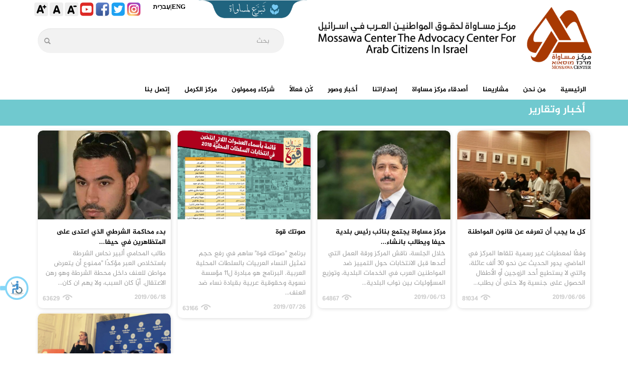

--- FILE ---
content_type: text/html; charset=UTF-8
request_url: https://www.mossawa.org/?mod=cat&ID=16&page=25
body_size: 8855
content:
<!DOCTYPE html>
<html lang="en">

  <head>
    
    <meta charset="utf-8">
    <meta http-equiv="X-UA-Compatible" content="IE=edge">
    <meta name="viewport" content="width=device-width, initial-scale=1">

    <!-- Bootstrap -->
    <link href="css/bootstrap.min.css" rel="stylesheet">
    <link href="css/bootstrap.rtl.min.css" rel="stylesheet">
    <link href="css/font-awesome.css" rel="stylesheet">
    <link href="css/fontface.css?v=1762855421" rel="stylesheet">
    <link href="css/owl.carousel.css" rel="stylesheet">
    <link href="style.css?v=1762855421" rel="stylesheet">

    <!-- HTML5 Shim and Respond.js IE8 support of HTML5 elements and media queries -->
    <!-- WARNING: Respond.js doesn't work if you view the page via file:// -->
    <!--[if lt IE 9]>
      <script src="https://oss.maxcdn.com/html5shiv/3.7.2/html5shiv.min.js"></script>
      <script src="https://oss.maxcdn.com/respond/1.4.2/respond.min.js"></script>
    <![endif]-->

    <div id="fb-root"></div>
<script>(function(d, s, id) {
  var js, fjs = d.getElementsByTagName(s)[0];
  if (d.getElementById(id)) return;
  js = d.createElement(s); js.id = id;
  js.src = 'https://connect.facebook.net/en_US/sdk.js#xfbml=1&version=v3.2&appId=420665224685090&autoLogAppEvents=1';
  fjs.parentNode.insertBefore(js, fjs);
}(document, 'script', 'facebook-jssdk'));</script>

<!-- Google tag (gtag.js) --> <script async src="https://www.googletagmanager.com/gtag/js?id=AW-16621011199"></script> <script> window.dataLayer = window.dataLayer || []; function gtag(){dataLayer.push(arguments);} gtag('js', new Date()); gtag('config', 'AW-16621011199'); </script>

<!-- BEGIN accessible.org.il -->
<script>(function(d,src){j=d.createElement('script'),j.defer=true;j.src=src;d.getElementsByTagName('script')[0].appendChild(j); })(document,'https://accessible.vagas.co.il/a/mossawa/accessibility.js');</script>
<!-- END accessible.org.il -->

<!-- Meta Pixel Code -->
<script>
!function(f,b,e,v,n,t,s)
{if(f.fbq)return;n=f.fbq=function(){n.callMethod?
n.callMethod.apply(n,arguments):n.queue.push(arguments)};
if(!f._fbq)f._fbq=n;n.push=n;n.loaded=!0;n.version='2.0';
n.queue=[];t=b.createElement(e);t.async=!0;
t.src=v;s=b.getElementsByTagName(e)[0];
s.parentNode.insertBefore(t,s)}(window, document,'script',
'https://connect.facebook.net/en_US/fbevents.js');
fbq('init', '346713651600355');
fbq('track', 'PageView');
</script>
<noscript><img height="1" width="1" style="display:none"
src="https://www.facebook.com/tr?id=346713651600355&ev=PageView&noscript=1"
/></noscript>
<!-- End Meta Pixel Code -->
        
        <script type="text/javascript" src="./js/main.js?v=1762855421"></script>
        <script type="text/javascript" src="./js/swfobject.js"></script>
        <script type="text/javascript" src="./js/form_validation.js"></script>
        <script type="text/javascript" src="./js/jquery-1.4.2.min.js"></script>
    
        
              <TITLE>أخبار وتقارير - مركز مساواة لحقوق المواطنين العرب في اسرائيل</TITLE>

              <link rel="icon"
                type="image/x-icon"
                href="./Public/image/0favicon.ico"/>

                <link rel="shortcut icon"
                type="image/x-icon"
                href="./Public/image/0favicon.ico"/>

              <meta name="title" content="أخبار وتقارير - مركز مساواة لحقوق المواطنين العرب في اسرائيل" />
              <meta name="description" content="يهدف مركز مساواة الى تحصيل الحقوق الأقتصادية، الأجتماعية،الثقافية والسياسية للعرب الفلسطينيين المواطنين في اسرائيل، والأعتراف بهم كأقلية قومية أصلية لها خاصيتها القومية، الثقافية والتاريخية. يعمل المركز على بناء مجتمع ديمقراطي خال من العنصرية ويكافح كافة أشكال التمييز على أساس قومي طائفي، ، ديني ، طبقي، جنسوي، المحدودية الجسدية او النفسية." />
              <meta name="keywords" content="مركز,مساواة,لحقوق,المواطنين,العرب,في,اسرائيل,,العرب,,العرب,الفلسطينيين,المواطنين,في,اسرائيل,,فلسطين">
                      
                <link rel="image_src" href="https://mossawa.org/uploads/uploads/0logooo-top.png">
                <meta property="og:title" content="مركز مساواة لحقوق المواطنين العرب في اسرائيل"/>
                <meta property="og:site_name" content="مركز مساواة لحقوق المواطنين العرب في اسرائيل"/>
                <meta property="og:description" content="" />
                <meta property="og:url" content="http://www.mossawa.org/?mod=cat&ID=16&page=25" />
                <meta property="og:image" content="http://mossawa.org/uploads/uploads/0logooo-top.png"/>        <div id="fb-root"></div>
        <script>
            (function(d, s, id) {
            var js, fjs = d.getElementsByTagName(s)[0];
            if (d.getElementById(id)) return;
            js = d.createElement(s); js.id = id;
            js.src = "//connect.facebook.net/en_US/all.js#xfbml=1";
            fjs.parentNode.insertBefore(js, fjs);
            }(document, 'script', 'facebook-jssdk'));
        </script>  

    </head>


	
	  <body>

	
  		<header class="container">
        <div class="row">
            <div class="col-xs-12 col-md-12">
                <div class="row">
                    <div class="col-md-6 col-xs-3">
                <a href="./"><img src="images/logo.png" class="img-responsive logo"></a>
            </div><!-- /col-xs-2 -->
                    <div class="col-md-6 col-xs-9 pull-left" >
                        <div class="col-md-5 col-xs-7 pull-right" >
                            <a href="./?mod=articles&ID=787"><img src="images/donat.png" class="img-responsive"></a>
                        </div>
                        <div class="col-md-2 col-xs-4 pull-right mrg-top-5" >
                            <span class="pull-left">
                                <a href="./eng" class="pull-right">ENG</a> |
                                <a href="./heb" class="pull-left">עִברִית</a>
                            </span>
                        </div> 
                        

                        <div class="social pull-left">
                                                        <div class="pull-left font-size" id="btn-increase">
                                &nbsp;<img src="images/i1.png">
                            </div>
                            <div class="pull-left font-size" id="btn-orig">
                                &nbsp;<img src="images/i2.png">
                            </div>
                            <div class="pull-left font-size" id="btn-decrease">
                                &nbsp;<img src="images/i3.png">
                            </div>
                            <a href="https://www.youtube.com/user/MossawaCenter"><img src="images/youtube.png" class="img-responsive"></a>
                            <a href="https://www.facebook.com/pages/The-Mossawa-Center-%D9%85%D8%B1%D9%83%D8%B2-%D9%85%D8%B3%D8%A7%D9%88%D8%A7%D8%A9/200857123275357"><img src="images/facebook.png" class="img-responsive"></a>
                            <a href="https://twitter.com/@MossawaCenter"><img src="images/twitter.png" class="img-responsive"></a>
                            <a href="https://www.instagram.com/mossawacenter/"><img src="images/instagram.png" class="img-responsive"></a>
                        </div>

                        <div class="col-md-11 col-xs-12 mrg-top-20 pull-left">
                            <div class="row">
                                <form method="post" action="./?mod=search" name="frm1" id="frm1" class="pull-right col-xs-12">
                                  <div class="inner-addon right-addon mrg-btm-10">
                                        
                                        <input type="text" class="form-control search" id="" placeholder="بحث" name="searchq">
                                        <i class="glyphicon glyphicon-search"></i>
                                    </div>
                                </form>
                            </div>
                        </div>
                    </div>
                    
                    
                </div>
            </div>
        </div>
    	<div class="row">
    		
    		<div class="col-md-12 col-xs-12">
        		<div class="row pad-top-20">
                	
                    <div class="col-xs-12">
        <nav class="navbar navbar-default" role="navigation">
          <div class="container-fluid ">
            <!-- Brand and toggle get grouped for better mobile display -->
            <div class="navbar-header">
              <button type="button" class="navbar-toggle collapsed" data-toggle="collapse" data-target="#bs-example-navbar-collapse-1">
                <span class="sr-only">Toggle navigation</span>
                <span class="icon-bar"></span>
                <span class="icon-bar"></span>
                <span class="icon-bar"></span>
              </button>
            </div>
        
            <!-- Collect the nav links, forms, and other content for toggling -->
            <div class="collapse navbar-collapse no-padding" id="bs-example-navbar-collapse-1">
              <ul class="nav navbar-nav">
                <li><a href="./">الرئيسية</a></li>
                 
              <li class="dropdown">
                  <a class="dropdown-toggle" data-toggle="dropdown" href="./?mod=cat&ID=0" title="من نحن">
                من نحن              </a>
              <ul class="dropdown-menu" role="menu">
                                        <li><a href='./?mod=articles&ID=1'>اعلان النوايا</a></li>
                                      <li><a href='./?mod=staff&ID=1'>الهيئة الادارية </a></li>
                                      <li><a href='./?mod=staff'>الطاقم</a></li>
                                      <li><a href='https://www.mossawa.org/?mod=articles&ID=1295'>تقارير سنوية </a></li>
                              </ul>
            </li>
               
              <li class="dropdown">
                  <a class="dropdown-toggle" data-toggle="dropdown" href="./?mod=cat&ID=17" title="مشاريعنا">
                مشاريعنا              </a>
              <ul class="dropdown-menu" role="menu">
                                        <li><a href='/?mod=articles&ID=1333'>المشاريع الشبابية</a></li>
                                      <li><a href='/?mod=articles&ID=1332'>مشاريع تعزيز القيادة النسائية</a></li>
                                      <li><a href='/?mod=articles&ID=1331'> التمثيل الملائم</a></li>
                                      <li><a href='./?mod=articles&ID=780'>الحقوق الاقتصادية الاجتماعية</a></li>
                                      <li><a href='./?mod=articles&ID= 781'>المكانة القانونية</a></li>
                                      <li><a href='./?mod=articles&ID=782'>التنظيم المجتمعي</a></li>
                                      <li><a href="https://www.mossawa.org/?mod=articles&ID=796">مركز الكرمل </a></li>
                                      <li><a href='./?mod=articles&ID=783'>المرافعة الاعلامية</a></li>
                                      <li><a href='./?mod=articles&ID=784'>المرافعة الدولية</a></li>
                              </ul>
            </li>
                        <li><a href="https://www.mossawa.org/?mod=articles&ID=797">أصدقاء مركز مساواة</a></li>
                    <li><a href='./?mod=publication'>إصداراتنا</a></li>
           
              <li class="dropdown">
                  <a class="dropdown-toggle" data-toggle="dropdown" href="./?mod=cat&ID=4" title="أخبار وصور">
                أخبار وصور              </a>
              <ul class="dropdown-menu" role="menu">
                                        <li><a href="./?mod=cat&ID=16" title="أخبار وتقارير ">أخبار وتقارير </a></li>
                                      <li><a href='./?mod=media&ID=0'> فيديوهات</a></li>
                                      <li><a href='./?mod=gallery&ID=0'>ألبومات صور</a></li>
                              </ul>
            </li>
               
              <li class="dropdown">
                  <a class="dropdown-toggle" data-toggle="dropdown" href="./?mod=cat&ID=23" title="كُن فعالاً">
                كُن فعالاً              </a>
              <ul class="dropdown-menu" role="menu">
                                        <li><a href='./?mod=articles&ID= 785'>التدريب المهني والتخصص</a></li>
                                      <li><a href='./?mod=member'>عضوية وتطوع </a></li>
                                      <li><a href='./?mod=articles&ID=787'>تبرع</a></li>
                              </ul>
            </li>
               
              <li class="dropdown">
                  <a class="dropdown-toggle" data-toggle="dropdown" href='./?mod=spons'>
                شركاء وممولون               </a>
              <ul class="dropdown-menu" role="menu">
                                        <li><a href='./?mod=spons&ID=28'>شركاء</a></li>
                                      <li><a href='./?mod=spons&ID=29'>الممولون </a></li>
                              </ul>
            </li>
                        <li><a href="https://www.mossawa.org/?mod=articles&ID=796">مركز الكرمل </a></li>
                    <li><a href='./?mod=contact'>إتصل بنا</a></li>
                        </ul>
            </div><!-- /.navbar-collapse -->
          </div><!-- /.container-fluid -->
        </nav>
	</div>

  <script>
jQuery("document").ready(function($){

  var nav = $('.navbar-default');

  $(window).scroll(function () {
    if ($(this).scrollTop() > 136) {
      nav.addClass("f-nav");
      $('.navbar-default').css('bottom','0');
      $('.social').css('z-index','1');
    } else {
      nav.removeClass("f-nav");
      $('.navbar-default').css('bottom','unset');
      $('.social').css('z-index','1');
    }
  });

});
</script>
<script>
var selector = '.navbar-nav li';
    var url = window.location.href;
    var target = url.split('/');
     $(selector).each(function(){
        if($(this).find('a').attr('href')===('./'+target[target.length-1])){
          $(selector).removeClass('active');
          $(this).removeClass('active').addClass('active');
          $(this).parent().parent().addClass('active');
        }
     });

     jQuery('ul.nav li.dropdown').hover(function() {
      jQuery(this).find('.dropdown-menu').stop(true, true).delay(200).fadeIn();
    }, function() {
      jQuery(this).find('.dropdown-menu').stop(true, true).delay(100).fadeOut();
    });
</script>                	           
                </div><!-- /row -->
        	</div><!-- /col-xs-2 -->
        </div><!-- /row -->
    </header><!-- /container -->


  	<div class="green mrg-btm-10">
        <div class="container">
            <div class="col-md-12 col-xs-12">
                <div class="row mrg-btm-10  category">
                    <div class="col-xs-12">
                        <h2 class="title">أخبار وتقارير</h2>
                    </div><!-- /col-xs-12 -->
                </div><!-- /row -->
            </div>
        </div>
    </div>

    <div class="container">
        <div class="row">
            
            <div class="col-xs-12">
                
                 
                 <div class="col-md-12 col-xs-12">

                <div class="row mrg-btm-10">
                                        <div class="col-md-3 col-xs-12 mrg-btm-10">
                        <a href="./?mod=articles&ID=798" title="كل ما يجب أن تعرفه عن قانون المواطنة" class="news shadow" >
                            <img src="https://www.mossawa.org/Public//thumb/780-5200WhatsApp Image 2019-05-21 at 11.51.12.jpeg" class="img-responsive mrg-btm-5">
                            <!--<div class="share"><img src="images/share.png"></div>-->
                            <div class="txt">
                                <h4>كل ما يجب أن تعرفه عن قانون المواطنة</h4>
                                                                <p>وفقًا لمعطيات غير رسمية تلقاها المركز في الماضي، يدور الحديث عن نحو 30 ألف عائلة، والتي لا يستطيع أحد الزوجين أو الأطفال الحصول على جنسية ولا حتى أن يطلب...</p>
                                <div class="pull-right">2019/06/06</div>
                                <div class="pull-left"><img src="images/view.png"> 81034</div>
                                                        </div>
                        </a><!-- /news -->
                    </div><!-- /col-xs-3 -->

                                        <div class="col-md-3 col-xs-12 mrg-btm-10">
                        <a href="./?mod=articles&ID=801" title="مركز مساواة يجتمع بنائب رئيس بلدية حيفا ويطالب بانشاء حضانات يومية جديدة للأطفال العرب" class="news shadow" >
                            <img src="https://www.mossawa.org/Public//thumb/780-5201JAFAR FARAH first page.jpg" class="img-responsive mrg-btm-5">
                            <!--<div class="share"><img src="images/share.png"></div>-->
                            <div class="txt">
                                <h4>مركز مساواة يجتمع بنائب رئيس بلدية حيفا ويطالب بانشاء...</h4>
                                                                <p>خلال الجلسة، ناقش المركز ورقة العمل التي أعدها قبل الانتخابات حول التمييز ضد المواطنين العرب في الخدمات البلدية، وتوزيع المسؤوليات بين نواب البلدية...</p>
                                <div class="pull-right">2019/06/13</div>
                                <div class="pull-left"><img src="images/view.png"> 64867</div>
                                                        </div>
                        </a><!-- /news -->
                    </div><!-- /col-xs-3 -->

                                        <div class="col-md-3 col-xs-12 mrg-btm-10">
                        <a href="./?mod=articles&ID=809" title="صوتك قوة" class="news shadow" >
                            <img src="https://www.mossawa.org/Public//thumb/780-5200قائمة بعضوات المجالس المحلية 2018.jpg" class="img-responsive mrg-btm-5">
                            <!--<div class="share"><img src="images/share.png"></div>-->
                            <div class="txt">
                                <h4>صوتك قوة</h4>
                                                                <p>برنامج "صوتك قوة" ساهم في رفع حجم تمثيل النساء العربيات بالسلطات المحلية العربية. البرنامج هو مبادرة ل11 مؤسسة نسوية وحقوقية عربية بقيادة نساء ضد العنف...</p>
                                <div class="pull-right">2019/07/26</div>
                                <div class="pull-left"><img src="images/view.png"> 63166</div>
                                                        </div>
                        </a><!-- /news -->
                    </div><!-- /col-xs-3 -->

                                        <div class="col-md-3 col-xs-12 mrg-btm-10">
                        <a href="./?mod=articles&ID=802" title="بدء محاكمة الشرطي الذي اعتدى على المتظاهرين في حيفا بينهم مدير مركز مساواة جعفر فرح" class="news shadow" >
                            <img src="https://www.mossawa.org/Public//thumb/780-5200IMG-20180523-WA0015.jpg" class="img-responsive mrg-btm-5">
                            <!--<div class="share"><img src="images/share.png"></div>-->
                            <div class="txt">
                                <h4>بدء محاكمة الشرطي الذي اعتدى على المتظاهرين في حيفا...</h4>
                                                                <p>طالب المحامي ألبير نحاس الشرطة باستخلاص العبر  مؤكدًا "ممنوع أن يتعرض مواطن للعنف داخل محطة الشرطة وهو رهن الاعتقال. أيًا كان السبب، ولا يهم ان كان...</p>
                                <div class="pull-right">2019/06/18</div>
                                <div class="pull-left"><img src="images/view.png"> 63629</div>
                                                        </div>
                        </a><!-- /news -->
                    </div><!-- /col-xs-3 -->

                                        <div class="col-md-3 col-xs-12 mrg-btm-10">
                        <a href="./?mod=articles&ID=800" title="لأول مرة: مؤسسة محلية تنظم مؤتمرًا دوليًا بالعاصمة الأمريكية واشنطن يتناول صفقة القرن وتداعياتها على جماهيرنا" class="news shadow" >
                            <img src="https://www.mossawa.org/Public//thumb/780-5203template mossawa website.png" class="img-responsive mrg-btm-5">
                            <!--<div class="share"><img src="images/share.png"></div>-->
                            <div class="txt">
                                <h4>لأول مرة: مؤسسة محلية تنظم مؤتمرًا دوليًا بالعاصمة...</h4>
                                                                <p>نقوم خلال المؤتمر بطرح مواقفنا وتحليلاتنا حول صفقة القرن والانتخابات الاسرائيلية وحقوق مجتمعنا الفلسطيني.</p>
                                <div class="pull-right">2019/06/11</div>
                                <div class="pull-left"><img src="images/view.png"> 63640</div>
                                                        </div>
                        </a><!-- /news -->
                    </div><!-- /col-xs-3 -->

                                        <div class="col-md-3 col-xs-12 mrg-btm-10">
                        <a href="./?mod=articles&ID=799" title="جولة مركز مساواة في أمريكا الشمالية" class="news shadow" >
                            <img src="https://www.mossawa.org/Public//thumb/780-52000Jafar JF resized.jpg" class="img-responsive mrg-btm-5">
                            <!--<div class="share"><img src="images/share.png"></div>-->
                            <div class="txt">
                                <h4>جولة مركز مساواة في أمريكا الشمالية</h4>
                                                                <p>سنقوم خلال هذه الجولة بالمرافعة لحقوق الواطنين العرب الفلسطينيين في اسرائيل، الى جانب مناقشة سياسات ادارة ترامب و "خطة القرن" وتداعياتها على الأقلية...</p>
                                <div class="pull-right">2019/06/03</div>
                                <div class="pull-left"><img src="images/view.png"> 67367</div>
                                                        </div>
                        </a><!-- /news -->
                    </div><!-- /col-xs-3 -->

                                        <div class="col-md-3 col-xs-12 mrg-btm-10">
                        <a href="./?mod=articles&ID=794" title="مركز الكرمل يحيي ذكرى النكبة بأمسية فنية ثقافية" class="news shadow" >
                            <img src="https://www.mossawa.org/Public//thumb/780-5200Nakba 71 Carmel Center (3).jpeg" class="img-responsive mrg-btm-5">
                            <!--<div class="share"><img src="images/share.png"></div>-->
                            <div class="txt">
                                <h4>مركز الكرمل يحيي ذكرى النكبة بأمسية فنية ثقافية</h4>
                                                                <p>تخلل البرنامج الفني الثقافي محاضرة للباحث ومخطط المدن الحيفاوي عروة سويطات، ومقاطع فنية غنائية من الفنانة الملتزمة رنا خوري والموسيقي حبيب شحادة حنا.</p>
                                <div class="pull-right">2019/05/15</div>
                                <div class="pull-left"><img src="images/view.png"> 64426</div>
                                                        </div>
                        </a><!-- /news -->
                    </div><!-- /col-xs-3 -->

                                        <div class="col-md-3 col-xs-12 mrg-btm-10">
                        <a href="./?mod=articles&ID=793" title="سنة على الاعتقالات في حيفا ولم تقدم لوائح اتهام بعد" class="news shadow" >
                            <img src="https://www.mossawa.org/Public//thumb/780-5200JAFAR FARAH first page.jpg" class="img-responsive mrg-btm-5">
                            <!--<div class="share"><img src="images/share.png"></div>-->
                            <div class="txt">
                                <h4>سنة على الاعتقالات في حيفا ولم تقدم لوائح اتهام بعد</h4>
                                                                <p>أكد فرح في هذا الخصوص أنه “يبدو أن الاستجواب في ملفات التحقيق مع نتنياهو ستنتهي قبل استجواب رجال الشرطة العنيفين في شرطة حيفا”.</p>
                                <div class="pull-right">2019/05/18</div>
                                <div class="pull-left"><img src="images/view.png"> 64030</div>
                                                        </div>
                        </a><!-- /news -->
                    </div><!-- /col-xs-3 -->

                                        <div class="col-xs-12 no-padding">
                        <a href="./?mod=articles&ID=" title=""><img src="images/bnr.png" class="img-responsive"></a>
                    </div><!-- /col-xs-12 -->

                                        <div class="col-md-3 col-xs-12 mrg-btm-10">
                        <a href="./?mod=articles&ID=792" title="مركز مساواة يخطر بالاستعداد لتمديد العمل بقانون المواطنة ويدعو العائلات لاستمرار النضال ضده!" class="news shadow" >
                            <img src="https://www.mossawa.org/Public//thumb/780-5200מדיוני הכנסת להארכת חוק האזרחות.jpg" class="img-responsive mrg-btm-5">
                            <!--<div class="share"><img src="images/share.png"></div>-->
                            <div class="txt">
                                <h4>مركز مساواة يخطر بالاستعداد لتمديد العمل بقانون...</h4>
                                                                <p>يؤثر القانون على نحو 30 ألف عائلة عربية وخصوصًا على النساء والاطفال. ويمنعهن من العمل ويمس في حقهن في التأمين الصحي وقيادة سيارة والعيش الكريم مع...</p>
                                <div class="pull-right">2019/05/21</div>
                                <div class="pull-left"><img src="images/view.png"> 66831</div>
                                                        </div>
                        </a><!-- /news -->
                    </div><!-- /col-xs-3 -->

                                        <div class="col-md-3 col-xs-12 mrg-btm-10">
                        <a href="./?mod=articles&ID=774" title="إنطلاق التحضيرات لمؤتمر المكانة القانونية" class="news shadow" >
                            <img src="" class="img-responsive mrg-btm-5">
                            <!--<div class="share"><img src="images/share.png"></div>-->
                            <div class="txt">
                                <h4>إنطلاق التحضيرات لمؤتمر المكانة القانونية</h4>
                                                                <p>إنطلاق التحضيرات لمؤتمر المكانة القانونية 15.3.2019
المشاركة السياسية للعرب في الانتخابات القادمة بين انتخاب قيادة سياسية والتمثيل البرلماني
 
</p>
                                <div class="pull-right">2019/02/22</div>
                                <div class="pull-left"><img src="images/view.png"> 65864</div>
                                                        </div>
                        </a><!-- /news -->
                    </div><!-- /col-xs-3 -->

                                        <div class="col-md-3 col-xs-12 mrg-btm-10">
                        <a href="./?mod=articles&ID=776" title="يوم العطاء الوطني " class="news shadow" >
                            <img src="" class="img-responsive mrg-btm-5">
                            <!--<div class="share"><img src="images/share.png"></div>-->
                            <div class="txt">
                                <h4>يوم العطاء الوطني </h4>
                                                                <p></p>
                                <div class="pull-right">2019/02/24</div>
                                <div class="pull-left"><img src="images/view.png"> 63329</div>
                                                        </div>
                        </a><!-- /news -->
                    </div><!-- /col-xs-3 -->

                                        <div class="col-md-3 col-xs-12 mrg-btm-10">
                        <a href="./?mod=articles&ID=773" title="سلمان ناطور- الذكرى الثالثة لرحيل ناطور الذاكرة الفلسطينية. 15.2" class="news shadow" >
                            <img src="" class="img-responsive mrg-btm-5">
                            <!--<div class="share"><img src="images/share.png"></div>-->
                            <div class="txt">
                                <h4>سلمان ناطور- الذكرى الثالثة لرحيل ناطور الذاكرة...</h4>
                                                                <p>http://www.mossawa.org/ar/article/view/120</p>
                                <div class="pull-right">2019/02/15</div>
                                <div class="pull-left"><img src="images/view.png"> 63551</div>
                                                        </div>
                        </a><!-- /news -->
                    </div><!-- /col-xs-3 -->

                                        <div class="col-md-3 col-xs-12 mrg-btm-10">
                        <a href="./?mod=articles&ID=753" title="مجلس التعليم العالي يطلب من مركز مساواة مهلة لاختيار كلية عربية ممولة من ميزانية  التعليم العالي. " class="news shadow" >
                            <img src="" class="img-responsive mrg-btm-5">
                            <!--<div class="share"><img src="images/share.png"></div>-->
                            <div class="txt">
                                <h4>مجلس التعليم العالي يطلب من مركز مساواة مهلة لاختيار...</h4>
                                                                <p>٦٤ كلية وجامعة اسرائيلية أقيمت في البلاد جميعها ببلدات يهودية.</p>
                                <div class="pull-right">2018/04/24</div>
                                <div class="pull-left"><img src="images/view.png"> 63347</div>
                                                        </div>
                        </a><!-- /news -->
                    </div><!-- /col-xs-3 -->

                                        <div class="col-md-3 col-xs-12 mrg-btm-10">
                        <a href="./?mod=articles&ID=747" title="وفد برلماني اوروبي يزور النقب لتقصي الحقائق حول سياسة الهدم الحكومية" class="news shadow" >
                            <img src="" class="img-responsive mrg-btm-5">
                            <!--<div class="share"><img src="images/share.png"></div>-->
                            <div class="txt">
                                <h4>وفد برلماني اوروبي يزور النقب لتقصي الحقائق حول سياسة...</h4>
                                                                <p>وصل إلى النقب يوم الاثنين 26 من آذار 2018 وفد برلماني أوروبي رفيع المستوى لتقصي الحقائق حول سياسة اسرائيل تجاه القرى غير المعترف بها في النقب، وذلك بدعوة من...</p>
                                <div class="pull-right">2018/03/26</div>
                                <div class="pull-left"><img src="images/view.png"> 63809</div>
                                                        </div>
                        </a><!-- /news -->
                    </div><!-- /col-xs-3 -->

                                        <div class="col-md-3 col-xs-12 mrg-btm-10">
                        <a href="./?mod=articles&ID=740" title="حصة العرب من ميزانية الدولة لعام 2019" class="news shadow" >
                            <img src="" class="img-responsive mrg-btm-5">
                            <!--<div class="share"><img src="images/share.png"></div>-->
                            <div class="txt">
                                <h4>حصة العرب من ميزانية الدولة لعام 2019</h4>
                                                                <p>بعد ماراثون دام 24 ساعة في الكنيست ليلة أمس تمت المصادقة على ميزانية الدولة لعام 2019 والتي وصفها وزير المالية كحلون بالميزانية الأفضل على الصعيد...</p>
                                <div class="pull-right">2018/03/15</div>
                                <div class="pull-left"><img src="images/view.png"> 64959</div>
                                                        </div>
                        </a><!-- /news -->
                    </div><!-- /col-xs-3 -->

                                        <div class="col-md-3 col-xs-12 mrg-btm-10">
                        <a href="./?mod=articles&ID=736" title="مركز مساواة يطالب بتعيين 3 قضاة عرب للعليا" class="news shadow" >
                            <img src="" class="img-responsive mrg-btm-5">
                            <!--<div class="share"><img src="images/share.png"></div>-->
                            <div class="txt">
                                <h4>مركز مساواة يطالب بتعيين 3 قضاة عرب للعليا</h4>
                                                                <p>طالب مركز مساواة لجنة تعيين القضاة العمل على تعيين 3 قضاة عرب لمحكمة العدل العليا، وذلك في أعقاب انسحاب القاضي خالد كبوب من المنافسة على مقعد قاضٍ في...</p>
                                <div class="pull-right">2018/02/23</div>
                                <div class="pull-left"><img src="images/view.png"> 64608</div>
                                                        </div>
                        </a><!-- /news -->
                    </div><!-- /col-xs-3 -->

                                        <div class="col-xs-12 no-padding">
                        <a href="./?mod=articles&ID=" title=""><img src="images/bnr.png" class="img-responsive"></a>
                    </div><!-- /col-xs-12 -->

                                        <div class="col-md-3 col-xs-12 mrg-btm-10">
                        <a href="./?mod=articles&ID=735" title="جسر الزرقاء تطلق برنامجاً للتطوير الاقتصادي" class="news shadow" >
                            <img src="" class="img-responsive mrg-btm-5">
                            <!--<div class="share"><img src="images/share.png"></div>-->
                            <div class="txt">
                                <h4>جسر الزرقاء تطلق برنامجاً للتطوير الاقتصادي</h4>
                                                                <p>بمشاركة عشرات النساء الجسراويات انطلق مساء يوم الثلاثاء من هذا الأسبوع، برنامج للتنمية والتطوير الاقتصادي يشمل التدريب وتقديم الاستشارة للمصالح...</p>
                                <div class="pull-right">2018/02/23</div>
                                <div class="pull-left"><img src="images/view.png"> 64969</div>
                                                        </div>
                        </a><!-- /news -->
                    </div><!-- /col-xs-3 -->

                                        <div class="col-md-3 col-xs-12 mrg-btm-10">
                        <a href="./?mod=articles&ID=733" title="وزارة التعليم تعترف: حجم التمييز بين الطالب العربي واليهودي في الثانويات يصل الى 12 الف شيكل" class="news shadow" >
                            <img src="" class="img-responsive mrg-btm-5">
                            <!--<div class="share"><img src="images/share.png"></div>-->
                            <div class="txt">
                                <h4>وزارة التعليم تعترف: حجم التمييز بين الطالب العربي...</h4>
                                                                <p></p>
                                <div class="pull-right">2018/02/15</div>
                                <div class="pull-left"><img src="images/view.png"> 63245</div>
                                                        </div>
                        </a><!-- /news -->
                    </div><!-- /col-xs-3 -->

                                        <div class="col-md-3 col-xs-12 mrg-btm-10">
                        <a href="./?mod=articles&ID=729" title=" وظيفة شاغرة :  نائب ة مدير ة" class="news shadow" >
                            <img src="" class="img-responsive mrg-btm-5">
                            <!--<div class="share"><img src="images/share.png"></div>-->
                            <div class="txt">
                                <h4> وظيفة شاغرة :  نائب/ة مدير/ة</h4>
                                                                <p>
يبحث مركز مساواة عن شريك/ة في قيادة النضال لتحصيل حقوق المجتمع العربي الفلسطيني خلال السنوات القادمة. لديه/ا الخبرة في إدارة طاقم وتفعيل متطوعين...</p>
                                <div class="pull-right">2018/02/05</div>
                                <div class="pull-left"><img src="images/view.png"> 65210</div>
                                                        </div>
                        </a><!-- /news -->
                    </div><!-- /col-xs-3 -->

                                        <div class="col-md-3 col-xs-12 mrg-btm-10">
                        <a href="./?mod=articles&ID=728" title="إدارة مركز مساواة تقرّ برنامجها السنويّ لعام 2018" class="news shadow" >
                            <img src="" class="img-responsive mrg-btm-5">
                            <!--<div class="share"><img src="images/share.png"></div>-->
                            <div class="txt">
                                <h4>إدارة مركز مساواة تقرّ برنامجها السنويّ لعام 2018</h4>
                                                                <p>أقرّت إدارة مركز مساواة برنامج عمل المؤسسة لعام 2018 وذلك حسب تحليل أجراه المركز للتحديات التي تواجه جماهيرنا العربية وخطة عمل متعددة السنوات يتم تطويرها...</p>
                                <div class="pull-right">2018/01/31</div>
                                <div class="pull-left"><img src="images/view.png"> 62559</div>
                                                        </div>
                        </a><!-- /news -->
                    </div><!-- /col-xs-3 -->

                                    </div><!-- /row -->

                
            </div>
        </div>
    </div>
    <div class="row">
        <div class="col-lg-12 text-center">
            <nav aria-label="Page navigation">
              <ul class="pagination">
                <ul class="pagination ">
                <li><a href="?mod=cat&ID=16&page=24">&laquo;</a></li><li><a href="?mod=cat&ID=16">الأولى</a></li><li><a href="?mod=cat&ID=16&page=22">22</a></li>  <li><a href="?mod=cat&ID=16&page=23">23</a></li>  <li><a href="?mod=cat&ID=16&page=24">24</a></li>  <li><span class="curpage">25</span> </li> <li><a href="?mod=cat&ID=16&page=26">26</a></li>  <li><a href="?mod=cat&ID=16&page=27">27</a></li>  <li><a href="?mod=cat&ID=16&page=28">28</a></li>  <li><a href="?mod=cat&ID=16&page=29">29</a></li>  <li><a href="?mod=cat&ID=16&page=30">30</a></li>  <li><a href="?mod=cat&ID=16&page=35">الأخيرة</a></li><li><a href="?mod=cat&ID=16&page=26">&raquo;</a></li></ul>


                          </ul>
            </nav>
        </div>
    </div>
</div>


	

	<footer>
    	<div class="container">
            <div class="row ">
                <div class="col-md-4 col-xs-12 mrg-btm-10"><a href="./"><img src="images/logo-footer.png" class=" center-block"></a></div>
                <div class="col-md-4 col-xs-12 subscribe">
                    <h2>اشترك في القائمة البريدية</h2>
                    <span>ادخل بياناتك لتبقى  على اطلاع على اخر المستجدات</span>
                    <div class="row">
                            <div id="subscribe" class="pull-right col-xs-12">
                              <div class="inner-addon right-addon mrg-btm-10 pull-right">
                                    <i class="glyphicon glyphicon-envelope"></i>
                                    <input type="text" name="subemail" class="form-control req email" id="" placeholder="البريد الالكتروني ">
                                </div>
                                <div class="send " onclick="if (check_form('#subscribe')) subscribe('subscribe')">ارسل</div>
                            </div>
                    </div>
                </div>
                <div class="col-md-4 col-xs-12 ">
                    <div class="row">
                            <form method="post" action="./?mod=search" name="frm1" id="frm1" class="pull-right col-xs-12">
                              <div class="inner-addon left-addon mrg-btm-10">
                                    <i class="glyphicon glyphicon-search"></i>
                                    <input type="text" class="form-control search" id="" placeholder="ابحث " name="searchq">
                                </div>
                            </form>
                    </div>
					جميع الحقوق محفوظة لمركز مساواة &copy; 2019
                </div><!-- /col-xs-4 -->
                
                	            
            </div><!-- /row -->
        </div><!-- /container -->
	</footer>



    <!-- jQuery (necessary for Bootstrap's JavaScript plugins) -->
    <script src="https://ajax.googleapis.com/ajax/libs/jquery/1.11.1/jquery.min.js"></script>
    <!-- Include all compiled plugins (below), or include individual files as needed -->
    <script src="js/bootstrap.min.js"></script>

    <script src="js/owl.carousel.min.js"></script>

    <script src="js/wow.min.js"></script>


    <script type="text/javascript">
      var $affectedElements = $('p,a,div,span,h1,h2,h3,h4,h5,h6'); // Can be extended, ex. $("div, p, span.someClass")

      // Storing the original size in a data attribute so size can be reset
      $affectedElements.each( function(){
        var $this = $(this);
        $this.data("orig-size", $this.css("font-size") );
      });

      $("#btn-increase").click(function(){
        changeFontSize(1);
      })

      $("#btn-decrease").click(function(){
        changeFontSize(-1);
      })

      $("#btn-orig").click(function(){
        $affectedElements.each( function(){
              var $this = $(this);
              $this.css( "font-size" , $this.data("orig-size") );
         });
      })

      function changeFontSize(direction){
          $affectedElements.each( function(){
              var $this = $(this);
              $this.css( "font-size" , parseInt($this.css("font-size"))+direction );
          });
      }
    </script>

    <script src="myjs.js?v=1762855421"></script>


    <script>
jQuery("document").ready(function($){

  var title_container = $('.green');

  $(window).scroll(function () {
    if ($(this).scrollTop() > 205) {
      title_container.addClass("f-title");
      $('.green').css('bottom','40px');
    } else {
      title_container.removeClass("f-title");
      $('.green').css('bottom','unset');
    }
  });

});
</script>
 
  <script defer src="https://static.cloudflareinsights.com/beacon.min.js/vcd15cbe7772f49c399c6a5babf22c1241717689176015" integrity="sha512-ZpsOmlRQV6y907TI0dKBHq9Md29nnaEIPlkf84rnaERnq6zvWvPUqr2ft8M1aS28oN72PdrCzSjY4U6VaAw1EQ==" data-cf-beacon='{"version":"2024.11.0","token":"00403b4fff8e476db75d0249095149f1","r":1,"server_timing":{"name":{"cfCacheStatus":true,"cfEdge":true,"cfExtPri":true,"cfL4":true,"cfOrigin":true,"cfSpeedBrain":true},"location_startswith":null}}' crossorigin="anonymous"></script>
</body>
</html>


--- FILE ---
content_type: text/css
request_url: https://www.mossawa.org/css/fontface.css?v=1762855421
body_size: -254
content:
@charset "utf-8";
/* CSS Document */
@font-face {
    font-family: bokra-Regular;
    src: url('../fonts/bokra-Regular.eot');
    src: url('../fonts/bokra-Regular.eot?#iefix') format('embedded-opentype'),
             url('../fonts/bokra-Regular.woff') format('woff'),
             url('../fonts/bokra-Regular.ttf') format('truetype');
    font-weight: normal;
    font-style: normal;
}
@font-face {
    font-family: bokra-Bold;
    src: url('../fonts/bokra-Bold.eot');
    src: url('../fonts/bokra-Bold.eot?#iefix') format('embedded-opentype'),
             url('../fonts/bokra-Bold.woff') format('woff'),
             url('../fonts/bokra-Bold.ttf') format('truetype');
    font-weight: normal;
    font-style: normal;
}

--- FILE ---
content_type: text/css
request_url: https://www.mossawa.org/style.css?v=1762855421
body_size: 5438
content:
@charset "utf-8";
/* CSS Document */
.col-xs-1, .col-sm-1, .col-md-1, .col-lg-1, .col-xs-2, .col-sm-2, .col-md-2, .col-lg-2, .col-xs-3, .col-sm-3, .col-md-3, .col-lg-3, .col-xs-4, .col-sm-4, .col-md-4, .col-lg-4, .col-xs-5, .col-sm-5, .col-md-5, .col-lg-5, .col-xs-6, .col-sm-6, .col-md-6, .col-lg-6, .col-xs-7, .col-sm-7, .col-md-7, .col-lg-7, .col-xs-8, .col-sm-8, .col-md-8, .col-lg-8, .col-xs-9, .col-sm-9, .col-md-9, .col-lg-9, .col-xs-10, .col-sm-10, .col-md-10, .col-lg-10, .col-xs-11, .col-sm-11, .col-md-11, .col-lg-11, .col-xs-12, .col-sm-12, .col-md-12, .col-lg-12 {padding-left: 7px;padding-right: 7px;}
.row {margin-right: -7px;margin-left: -7px;}

.col-md-25 { width: 20%;}

/* default */ 
.mrg-btm-40{margin-bottom:40px;}
.mrg-btm-35{margin-bottom:35px;}
.mrg-btm-30{margin-bottom:30px;}
.mrg-btm-20{margin-bottom:20px;}
.mrg-btm-15{margin-bottom:15px;}
.mrg-btm-10{margin-bottom:10px;}
.mrg-btm-5{margin-bottom:5px;}
.mrg-top-5{margin-top:5px;}
.mrg-top-10{margin-top:10px;}
.mrg-top-15{margin-top:15px;}
.mrg-top-20 { margin-top: 20px;}
.mrg-top-30 { margin-top: 30px;}
.mrg-top-60 { margin-top: 60px;}
.mrg-right-35{ margin-right: 35px;}

.pad-top-10{padding-top:10px;}
.pad-top-15{padding-top:15px;}
.pad-top-20{padding-top:20px;}
.pad-top-30{padding-top:30px;}
.pad-btm-5{padding-bottom: 5px;}
.pad-btm-10{padding-bottom:10px;}
.pad-btm-15{padding-bottom:15px;}
.pad-btm-20{padding-bottom:20px;}
.pad-50{ padding: 50px; }

.no-padding{ padding-right:0; padding-left:0;}
.no-pd-left{ padding-left:0;}
.no-pd-right{ padding-right:0;}
.no-pd-top{ padding-top: 0 }
.no-pd-btm{ padding-bottom: 0 }

h1{font-size:22px;line-height:150%; margin:0 0 5px;font-family: 'bokra-Bold'; font-weight:bold;}
h2{font-size:18px;line-height:150%; margin:0 0 4px;font-family: 'bokra-Bold'; font-weight:bold;}
h3{font-size:16px;line-height:150%; margin:0 0 3px;font-family: 'bokra-Bold'; font-weight:bold;}
h4{font-size:14px;line-height:150%; margin:0 0 3px;font-family: 'bokra-Bold'; font-weight:bold;}
a:hover, a:focus, a{ text-decoration:none;color: #000;}

p{line-height:145%;margin: 0 0 10px 0; font-size:14px;}

/* default for this site */
body{font-family: 'bokra-Regular';font-size:13px; }

.shadow{-webkit-box-shadow: 1px 1px 7px 0px rgba(0,0,0,0.15);
-moz-box-shadow: 1px 1px 7px 0px rgba(0,0,0,0.15);
box-shadow: 1px 1px 7px 0px rgba(0,0,0,0.15);}

.gray{ background: #f7f7f7; width: 100%; float: right; }
.green{ background: #70c9cf; width: 100%; float: right; }

header{ }
.navbar {min-height: 40px;border: 0px solid transparent;margin-bottom: 0;font-family: 'bokra-Bold'}
.navbar-default {border-radius: 0;background-color: #fff;}
.navbar-nav>li>a { color: #000; padding-top: 10px;padding-bottom: 10px; text-align:center;font-size: 14px;}
.navbar-default .navbar-nav>li>a{ color: #000; }
.navbar .container-fluid{ padding:0;}
.navbar-default .navbar-nav>li:hover,.navbar-default .navbar-nav>.active>a, .navbar-default .navbar-nav>.active>a:hover, .navbar-default .navbar-nav>.active>a:focus {color: #000;background-color: #fff; background: #f2f2f2; }
.dropdown-menu{background-color: #fff;border: 0;box-shadow: 0 0;border-radius: 0;}
.dropdown-menu>li:hover{ background: #eee }
.dropdown-menu>li{ border-bottom: 1px solid #eee; text-align: center;font-family: 'bokra-Bold'; }
.dropdown-menu>li:last-child{ border-bottom: 0 }
.dropdown-menu>li>a{ padding: 2px 10px; }
.navbar-default .navbar-nav>.open>a, .navbar-default .navbar-nav>.open>a:hover, .navbar-default .navbar-nav>.open>a:focus{ background: #fff; border-bottom: 3px solid #fff }


.dropdown:hover .dropdown-menu {display: block;margin: 0px 0px 0px 7px;
    -webkit-box-shadow: 0px 4px 9px 0px rgba(0,0,0,0.75);
-moz-box-shadow: 0px 4px 9px 0px rgba(0,0,0,0.75);
box-shadow: 0px 4px 9px 0px rgba(0,0,0,0.75);}
.navbar-nav>li.dropdown:hover>a{ border-bottom: 0  }

.f-nav{ z-index: 9999; position: fixed; bottom: 0; top: 0; width: 100%;background: #fff; height: 40px;} 
.navbar-main.f-nav nav{ width: 100%; margin-right: auto; background: transparent; }
.navbar-main.f-nav .nav a{ margin-top: 15px; }

.f-title{ z-index: 333; position: fixed; bottom: 0; top: 40px; width: 100%;background: #70c9cf; height: 43px;} 



header .social{ margin-top:5px;font-family: 'bokra-Bold'}
.social a{ float:left; margin-right:4px;font-family: 'tahoma'; font-weight: bold}
header span{font-family: 'tahoma'; font-weight: bold }
header span img{ margin-right: 5px }
header .logo{ margin-top: 10px }


.carousel-fade .carousel-inner .item {  opacity: 0;  -webkit-transition-property: opacity;  -moz-transition-property: opacity;  -o-transition-property: opacity;  transition-property: opacity;}
.carousel-fade .carousel-inner .active {  opacity: 1;}
.carousel-fade .carousel-inner .active.left,.carousel-fade .carousel-inner .active.right {  left: 0;  opacity: 0;  z-index: 1;}
.carousel-fade .carousel-inner .next.left,.carousel-fade .carousel-inner .prev.right {  opacity: 1;}
.carousel-fade .carousel-control {  z-index: 2;}

.main-seciton{ padding-left:20px;}
.imagen{
	width: 100%;
	background-repeat: no-repeat;
	background-size: cover;
	height: 183px;
	display: block;
	margin-bottom: 12px;
}
.carouseles{background-color:#50a999;}

.main-slid .carousel-indicators {right: 0;width: 100px;bottom: 0;opacity: 0.7;}
.main-slid .carousel-control.left, .main-slid .carousel-control.right{background: none;}
.main-slid .carousel-caption {left: 0;right: 0;bottom: 0;padding: 15px;background: rgba(0,0,0,0.6);text-align: right;}
.main-slid .visual{ width:100%; float:right;}
.main-slid .txt{ position: absolute; width:100%; color:#fff; padding:25px 15px; float: right; }
.main-slid .txt .title{ color: #6ec9ce; border-right: 10px #6ec9ce solid; margin-right: -30px; padding-right: 20px; }
.main-slid .txt .des{  font-size: 16px}
.main-slid .txt .more{ float: right; padding:5px 15px; margin-top:10px; border:1.5px solid #fff; border-radius: 2px; font-size: 14px}
.main-slid .right{ position: absolute; float: right; width: 30%;top: 10%; right: 10% }
.main-slid .left{ position: absolute; float: left; width: 22%;top: 10%; left: 4%}
.main-slid .left .txt .title2{ font-size: 30px }

.projects{ background: #f2f2f2; width: 100%; float: right; padding: 20px 10% }
.projects .title{width: 100%; font-size: 310%; color: #6ec9cc; background: transparent; text-align: center;font-family: 'bokra-Bold'; line-height: 1; border:0; }
.projects .title span { width: 100%; color: #000; font-size: 16px; }

.box{ float:right;font-size: 16px; width:100%; padding:25px 15px 0; color:#fff; text-align:center; color: #a2350c;font-family: 'bokra-Bold';}
.box span{float:right; width: 100%; color: #575757; font-size: 12px }


.bank{ padding:105px 15px 0; height:170px; background: url(images/alwan.jpg) ; color:#fff;border:solid #eaeaea 1px;}
.search-form{float:right; width:100%; height:38px; margin-top:10px;}
.search-form .form-control {width: 85%;float: right;height:38px;border-radius: 0;border:0; background-color:#fafafa;-webkit-box-shadow: inset 0 1px 1px rgba(0,0,0,.0); box-shadow: inset 0 1px 1px rgba(0,0,0,.0); }
.search-form button {padding: 0;float: right;width: 15%; border:0;height:38px;border-radius: 0; background-color:#ccc;}

.matgr{ padding:0 100px; background-color:#524847; }


.title{padding: 5px 10px; color:#6fcacf; border-right: 10px solid #a4340c; font-size: 22px;font-family: 'bokra-Bold'; }
.title span{ color: #000; font-family: 'bokra-Regular'; }

.news{ overflow: hidden; float:right; width:100%; min-height: 361px; border: 0px solid #5dadc1; position:relative; border-radius: 10px; background: #fff;}
.news .share{ position: absolute; margin-top: -30px; left: 5% }
.news .share img{ width: 85%; }
.news .txt{width: 100%; float:right; padding: 10px; color: #ccc;font-family: 'bokra-Bold';}
.news .txt h4{ color: #000; font-family: 'bokra-Bold'; min-height: 42px; }
.news .txt p{ color: #999;  font-family: 'bokra-Regular';}
.news img{ border-radius: 10px 10px 0 0; }

.spons{ float:right; width:100%; border: 0px solid #5dadc1; position:relative; border-radius: 10px; background: #fff; padding: 20px }
.spons .txt h4{ min-height: 42px; overflow: hidden; color: #000; font-family: 'bokra-Bold'; text-align: center; }
.spons .linkbtn{ border: #ccc 1px solid; border-radius: 4px; text-align: center; color: #ccc; padding: 10px; margin-top: 10px }

.staff{ max-height: 231px; overflow: hidden; cursor: pointer; float:right; width:100%; border: 0px solid #5dadc1; position:relative; border-radius: 10px; background: #fff; padding: 20px; font-size: 16px }
.staff img{ border: 1px solid #f4f4f4; padding: 3px; background: #fff }
.staff .name{ float: right; width: auto; color: #a1340b; font-size: 20px;font-family: 'bokra-Bold'; margin-left: 10px }
.staff .position{ float: right; width: auto; color: #000; font-size: 15px }
.staff .mail{ color: #7f7f7f; font-family: tahoma; font-size: 14px }
.staff .title{ color: #000; text-align: center; border-bottom: 1px solid #ccc; border-right: 0 }
.staff p{ text-align: right; line-height: 1.5; color: #666 }
.modal-dialog .staff{max-height: none; overflow: scroll;}

.newsletter{ position: relative; }
.newsletter .head-title{ position: absolute; top: 0; right: 0; background: #0006; color: #6fc8ce; font-family: 'bokra-Bold'; padding: 10px; font-size: 15px}
.newsletter .desc{font-family: 'bokra-Regular'; color: #fff; background: #db611999; position: absolute; bottom: 0; width: 100%;  text-align: center; padding: 10px}
.newsletter .desc .title{font-family: 'bokra-Bold'; border:0; color: #fff; font-size: 15px; text-align: center; }
.newsletter .desc p{font-family: 'bokra-Regular';}

.contact{ width: 100%; border: 1px solid #e6e6e6; border-radius: 3px;  float: right; padding: 22px }
.contact h3{ color: #6fcacd; font-size: 18px }

.contact .form-control,.contact textarea,.contact select{ width: 100%; background: #f2f2f2; color: #676767; border-radius: 15px; border:0; }
.contact .input-group .form-control:first-child{ border-radius:  0 15px 15px 0 }
.contact .input-group-addon:last-child{  border-radius:   15px 0 0 15px; border: 0 }
.contact select{ height: 34px}
.contact .btn{ background: transparent; color: #70c9cf; float: left; }


.event_data{ background: #f2f7f0; float: right; width: 100%; }

.calendar{  }
.calendar{background-color:#f2f7f0;float:right; width:100%; }
.up-calendar{float: right;width: 100%; padding: 25% 10%; position: relative; font-size: 12px}
.calendar hr{ background-color:#000; height:1px; border: 0; float: none; margin-top:5px; margin-bottom:5px;}
.calendar .datetype{line-height:15px;color:#000; font-size:14px;font-family: "bokra-Bold";  text-align:right; padding:0;}
.calendar span{line-height:0px;color:#000; margin:10px; font-size:15px; }
.calendar .date{ font-size:300%;; line-height:50px;;  color:#000; text-align:right;font-family: bokra-Regular; font-weight: bold;}
.calendar .fulldate{ font-size:14px;; line-height:20px;  color:#000;text-align:right; padding:0; }
.up-calendar .months{ width: 100%; float: right; }
.up-calendar .months .next, .up-calendar .months .pre{width: 10%;float: right; text-align:center; background-color: #f2f7f0; padding: 7px 0; color: #000; cursor:pointer;   }
.up-calendar .months .next:hover, .up-calendar .months .pre:hover{background-color: #e7e8e6;}
.up-calendar .months h1{ float: right; width: 80%; text-align: center; color: #22a4b2} 

table.calendar{width: 100%; float: right; background: transparent; color: #797a7e; } 

.calendar-day { margin-top: 3px;}
.calendar-day .event{ background: #f3d192; font-weight: bold; color: #797a7e; font-family: "bokra-Bold"; width: 35px; height: 35px; /*margin-right: 15%;*/ border-radius: 50%; padding: 5px; float: right; }
.up-calendar .popover .arrow { display: none}
.up-calendar .popover-title,.up-calendar .popover-content { font-family: 'bokra-Regular'; }
.up-calendar .day-number{width: 35px; height: 35px; line-height: 2; text-align: center;     padding: 5px;}
.up-calendar .calendar-day-head{ text-align: center; }

.main_event{ color: #000; float: right; width: 100%; background: #70c9cf; overflow: hidden; }

footer{float:right; width:100%; padding:20px; color:#d8ae9e;  font-size:11px; background: #a4340c; font-size: 14px }
footer .form-group { width: 100%; margin-bottom: 0; color: #999 }
footer .form-group .form-control{ height: 50px }
footer .btn-search{ float: left; }
footer .subscribe{ color: #fff }
footer .subscribe input{ background: transparent; border-top: 0; border-right: 0; border-left: 0; border-radius: 0; color: #fff }
footer .subscribe input::placeholder { color: #fff; }
footer .subscribe .send{ float: right; width: auto; line-height: 50px; margin-right: 20px }



/* enable absolute positioning */
footer .inner-addon {  position: relative;  }

/* style icon */
footer .inner-addon .glyphicon { position: absolute; padding: 10px; pointer-events: none; color: #999 }

/* align icon */
footer .left-addon .glyphicon  { left:  0px; line-height: 30px}
footer .right-addon .glyphicon { right: 0px;color: #fff}

/* add padding  */
footer .left-addon input  { padding-left:  30px; height: 50px}
footer .right-addon input { padding-right: 30px; }


/* style icon */
header .inner-addon .glyphicon { position: absolute; padding: 10px; pointer-events: none; color: #999 }

/* align icon */
header .left-addon .glyphicon  { left:  0px; line-height: 30px; color: #fff;}
header .right-addon .glyphicon { left: 10px;line-height: 30px}

/* add padding  */
header .left-addon input  { padding-left:  30px; height: 50px}
header .right-addon input { padding-right: 30px; height: 50px; background: #f2f2f2; border-radius: 25px; border: 0; color: #676767 }

.category .title{ background: #70c9cf; color: #fff; border: 0 }
.category h2{ margin: 0 }

.sour{ position:relative; float:right; margin:1px; font-size:12px; }
.sour .txt{ position: absolute; width:100%; background:rgba(0,0,0,0.71); bottom:0; padding:5px; color:#fff; width:100%;}

.left-social{ position: fixed;  left:10px; top:250px; }
.left-social img { width:130%;}

article{padding-top: 20px;}
article img{ margin-bottom:15px;}
article .title-inr{ color: #70c9cf; font-size: 18px; font-family: 'bokra-Bold';  }
article a { color: #70c9cf; font-weight: bolder; }

.do{float:right;width:100%; font-size:14px; }
.do .item{float:right;  color: #222; cursor: pointer;}
.do .item .fa{ margin: 0 2px; color: #fff; border-radius: 50%;  width: 30px; height: 30px; text-align: center; line-height: 30px }
.do .item .fa-facebook{ background: #8ca4d0;  }
.do .item .fa-twitter{ background: #65bbf8;  }
.do .item .fa-google{ background: #e9847c;  }

.fb-page, 
.fb-page span, 
.fb-page span iframe[style] { 
    width: 100% !important; 
}

.twoColumns{
    -webkit-column-gap: 20px;
       -moz-column-gap: 20px;
            column-gap: 20px;
    -webkit-column-count: 2;
       -moz-column-count: 2;
            column-count: 2;
}

.subscribe2 .title{ font-size: 26px; color: #70c9cf; background: transparent;  }
.subscribe2 input{ background: transparent; border: 0; border-radius: 0; color: #fff; border-bottom: 1px solid #000; -webkit-box-shadow: inset 0 0 0 rgba(0,0,0,.075); box-shadow: inset 0 0 0 rgba(0,0,0,.075); }
.subscribe2 input::placeholder { color: #000; font-size: 12px }
.subscribe2 .send{ float: right; width: auto; line-height: 50px; margin-right: 10px; color: #70c9cf; font-size: 20px }
.subscribe2 .inner-addon {  position: relative;  }
.subscribe2 .inner-addon .glyphicon { position: absolute; padding: 10px; pointer-events: none; color: #70c9cf }
.subscribe2.right-addon .glyphicon { right: 0px;color: #70c9cf}
.subscribe2 .right-addon input { padding-right: 30px; color: #000 }

/* visual */
.visual{ position:relative; overflow:hidden; float: right; width: 100%;}
.visual img{opacity:1;   }
.visual img:hover{ opacity:1;  }
.visual .category{position: absolute; top: 10px; right: 10px; background: #26c465; color:#2f3c3c ; padding:4px 14px; font-weight: bold; font-size: 14px;}
.visual .date{position: absolute; bottom: 10px; left: 10px; background: #b9c0c0; color: #fff; padding: 1px 6px; font-size: 12px; }
.visual .plus{ padding:2px 10px; background-color:rgba(88, 97, 105, 0.64); bottom:5px; left:5px; color:#fff; position:absolute; }
.visual .bg{top: 0; bottom: 0; right: 0; left: 0; background: linear-gradient(rgba(0,0,0,0) 50%, rgba(0,0,0,0.7) 100%);position:absolute;}
.visual .txt{position:absolute;  padding: 10px 5px;  bottom:0; left:0;  right:0; background: rgba(0,0,0,0.6); font-size: 14px; font-weight: bold; color: #fff;font-family: "bokra-Bold";}
.visual.big .txt{ font-size: 20px; padding: 20px; }
.visual .play{position: absolute; top: 50%; left: 50%; cursor: pointer;}
.visual.big .play{ transform: translate(-50%, -50%); -ms-transform: translate(-50%, -50%); }
.visual.med .play{ transform: translate(-75%, -50%); -ms-transform: translate(-75%, -50%); }
.visual.small .play{ transform: translate(-85%, -50%); -ms-transform: translate(-85%, -50%); }
.visual.big .play img{ width: 100%; }
.visual.med .play img{width: 50%}
.visual.small .play img{width: 30%}

.youtube-frame { float: right; position: relative; height: 500px;}

.gkftor{position:absolute; top:50%; right:10%; font-size:24px; color:#fff;-webkit-text-shadow: 0 3px 3px rgba(0,0,0,.5);text-shadow: 0 3px 3px rgba(0,0,0,.5); cursor: pointer;}
.gkftorl{ right:auto; left:10%; cursor: pointer;}

.carousel.fade {
  opacity: 1;
}
.carousel.fade .item {
  transition: opacity ease-out .7s;
  left: 0;
  opacity: 0; /* hide all slides */
  top: 0;
  position: absolute;
  width: 100%;
  display: block;
}
.carousel.fade .item:first-child {
  top: auto;
  opacity: 1; /* show first slide */
  position: relative;
}
.carousel.fade .item.active {
  opacity: 1;
}
.modal{ top: 5%; }

.carousel-inner>.item>a>img,.carousel-inner>.item>img,.img-responsive,.thumbnail a>img,.thumbnail>img{display:block;max-width:100%;height:auto}

.carousel{position:relative}
.carousel-inner{position:relative;width:100%;overflow:hidden}
.carousel-inner>.item{position:relative;display:none;-webkit-transition:.6s ease-in-out left;-o-transition:.6s ease-in-out left;transition:.6s ease-in-out left; min-height: 280px; width: 100%}
.carousel-inner>.item>a>img,.carousel-inner>.item>img{line-height:1; min-height: 280px; width: 100%; float: right;}

.font-size{ cursor: pointer; }

.projects{float:right; width:100%; padding:25px 0; margin-bottom: 30px; background: #f2f2f2;}
.projects .top{font-size: 18px; font-weight: 700; width: 100%; float: left; padding-bottom: 20px; text-align: center;}
.projects .top-carousel{float:right; width:96%; position: relative; margin: 0 2%}
.projects .top-carousel .item{float: left;}
.projects .top-carousel .item .visual{background: #000;}
.projects .top-carousel .item .visual:hover img{ opacity: 0.6; }
.projects .top-carousel .item .visual .des, .projects .top-carousel .item .visual .likes{ visibility: hidden;}
.projects .top-carousel .item .visual:hover .des, .projects .top-carousel .item .visual:hover .likes{ visibility: visible;}

.owl-controls .owl-prev, .owl-controls .owl-next{ position: absolute; top: 0; bottom: 0; width: 40px;
 background: transparent; font-family: 'FontAwesome'; color: #a2350c; font-size: 300%; }
.owl-controls .owl-next{ left: -20px; background: transparent; }
.owl-controls .fa{ position: absolute; top: 50%; margin-top: -14px; right: 50%; }
.owl-controls .owl-next .fa{ right: 30%; }

.owl-carousel .owl-controls .owl-nav .owl-prev{ right: -20px }

@media all and (transform-3d),(-webkit-transform-3d){
	.carousel-inner>.item{-webkit-transition:-webkit-transform .6s ease-in-out;-o-transition:-o-transform .6s ease-in-out;transition:transform .6s ease-in-out;-webkit-backface-visibility:hidden;backface-visibility:hidden;-webkit-perspective:1000px;perspective:1000px}
	.carousel-inner>.item.active.right,.carousel-inner>.item.next{left:0;-webkit-transform:translate3d(100%,0,0);transform:translate3d(100%,0,0)}
	.carousel-inner>.item.active.left,.carousel-inner>.item.prev{left:0;-webkit-transform:translate3d(-100%,0,0);transform:translate3d(-100%,0,0)}
	.carousel-inner>.item.active,.carousel-inner>.item.next.left,.carousel-inner>.item.prev.right{left:0;-webkit-transform:translate3d(0,0,0);transform:translate3d(0,0,0)}
	}
	.carousel-inner>.active,.carousel-inner>.next,.carousel-inner>.prev{display:block}
	.carousel-inner>.active{left:0}
	.carousel-inner>.next,.carousel-inner>.prev{position:absolute;top:0;width:100%}
	.carousel-inner>.next{left:100%}
	.carousel-inner>.prev{left:-100%}
	.carousel-inner>.next.left,.carousel-inner>.prev.right{left:0}
	.carousel-inner>.active.left{left:-100%}
	.carousel-inner>.active.right{left:100%}
	.carousel-control{position:absolute;top:0;bottom:0;left:0;width:15%;font-size:20px;color:#fff;text-align:center;text-shadow:0 1px 2px rgba(0,0,0,.6);background-color:rgba(0,0,0,0);filter:alpha(opacity=50);opacity:.5}
	.carousel-control.left{background-image:-webkit-linear-gradient(left,rgba(0,0,0,.5) 0,rgba(0,0,0,.0001) 100%);background-image:-o-linear-gradient(left,rgba(0,0,0,.5) 0,rgba(0,0,0,.0001) 100%);background-image:-webkit-gradient(linear,left top,right top,from(rgba(0,0,0,.5)),to(rgba(0,0,0,.0001)));background-image:linear-gradient(to right,rgba(0,0,0,.5) 0,rgba(0,0,0,.0001) 100%);filter:progid:DXImageTransform.Microsoft.gradient(startColorstr='#80000000', endColorstr='#00000000', GradientType=1);background-repeat:repeat-x}
	.carousel-control.right{right:0;left:auto;background-image:-webkit-linear-gradient(left,rgba(0,0,0,.0001) 0,rgba(0,0,0,.5) 100%);background-image:-o-linear-gradient(left,rgba(0,0,0,.0001) 0,rgba(0,0,0,.5) 100%);background-image:-webkit-gradient(linear,left top,right top,from(rgba(0,0,0,.0001)),to(rgba(0,0,0,.5)));background-image:linear-gradient(to right,rgba(0,0,0,.0001) 0,rgba(0,0,0,.5) 100%);filter:progid:DXImageTransform.Microsoft.gradient(startColorstr='#00000000', endColorstr='#80000000', GradientType=1);background-repeat:repeat-x}
	.carousel-control:focus,.carousel-control:hover{color:#fff;text-decoration:none;filter:alpha(opacity=90);outline:0;opacity:.9}
	.carousel-control .glyphicon-chevron-left,.carousel-control .glyphicon-chevron-right,.carousel-control .icon-next,.carousel-control .icon-prev{position:absolute;top:50%;z-index:5;display:inline-block;margin-top:-10px}
	.carousel-control .glyphicon-chevron-left,.carousel-control .icon-prev{left:50%;margin-left:-10px}
	.carousel-control .glyphicon-chevron-right,.carousel-control .icon-next{right:50%;margin-right:-10px}
	.carousel-control .icon-next,.carousel-control .icon-prev{width:20px;height:20px;font-family:serif;line-height:1}.carousel-control .icon-prev:before{content:'\2039'}
	.carousel-control .icon-next:before{content:'\203a'}
	.carousel-indicators{position:absolute;bottom:10px;left:50%;z-index:15;width:60%;padding-left:0;margin-left:-30%;text-align:center;list-style:none}
	.carousel-indicators li{display:inline-block;width:10px;height:10px;margin:1px;text-indent:-999px;cursor:pointer;background-color:#000\9;background-color:rgba(0,0,0,0);border:1px solid #fff;border-radius:10px}
	.carousel-indicators .active{width:12px;height:12px;margin:0;background-color:#fff}
	.carousel-caption{position:absolute;right:15%;bottom:20px;left:15%;z-index:10;padding-top:20px;padding-bottom:20px;color:#fff;text-align:center;text-shadow:0 1px 2px rgba(0,0,0,.6)}
	.carousel-caption .btn{text-shadow:none}
	@media screen and (min-width:768px){
		.carousel-control .glyphicon-chevron-left,.carousel-control .glyphicon-chevron-right,.carousel-control .icon-next,.carousel-control .icon-prev{width:30px;height:30px;margin-top:-10px;font-size:30px}
		.carousel-control .glyphicon-chevron-left,.carousel-control .icon-prev{margin-left:-10px}
		.carousel-control .glyphicon-chevron-right,.carousel-control .icon-next{margin-right:-10px}
		.carousel-caption{right:20%;left:20%;padding-bottom:30px}
		.carousel-indicators{bottom:20px}
	}

@media (max-width: 767px) {
	.main-slid .right{ right: 10% }
	.main-slid .txt .des{ font-size: 13px; }
	.main-slid .txt{ padding: 5px }
	.main-slid .txt h1{ font-size: 10px }
	.main-slid .left .txt h1{ font-size: 12px }
	.main-slid .txt .more { float: right; padding: 2px 10px; margin-top: 0px; border: 1.5px solid #fff; border-radius: 2px; font-size: 10px; }
	.col-md-25{ width: 100% }
	header .right-addon input{ height: 36px }
	.main-slid .txt .title{ font-size: 18px; }
	.main-slid .left{ width:40% }
	.main-slid .left .txt .title2{ font-size: 20px }
}

--- FILE ---
content_type: text/css
request_url: https://accessible.vagas.co.il/a/mossawa/accessibility.css
body_size: 383
content:
@import url(https://fonts.googleapis.com/earlyaccess/alefhebrew.css);


/***SReader & keyboardNav **/
.VA-SReader [type='checkbox'],
.VA_keyboardNav [type='checkbox'] {
    position: absolute;
    opacity: 1 !important;
    height: 20px !important;
    width: 20px !important;
    border: 1px solid black !important;
    right: 0px;
}

.VA_keyboardNav :focus,
.VA-SReader :focus {
    outline: 3px dashed midnightblue !important;
}

.VA_keyboardNav.VA-dark :focus,
.VA-SReader.VA-dark :focus {
    outline: 3px dashed white !important;
}

.VA-SReader .form-group .checkbox-container input,
.VA_keyboardNav .form-group .checkbox-container input {
    position: absolute !important;
    opacity: 1 !important;
    height: 20px !important;
    right: -43px !important;
    width: 20px !important;
    top: -13px !important;
}
.VA-SReader .elementor-swiper-button , .VA_keyboardNav .elementor-swiper-button{
    background-color: black !important;
}


/********** dark mode ***********/

.VA-dark.VA_keyboardNav :focus {
    outline: 3px dashed gold !important;
    background-color: lemonchiffon !important;
    color: #000
}
/********** bright mode **********/

.VA-bright.VA_keyboardNav :focus {
    outline: 3px dashed white !important;
}
.ui-helper-hidden-accessible {
    display: none !important;
}

/*********tooltip**************/
.selectize-input {
    position: relative;
    display: inline-block;
    border-bottom: 1px dotted black;
}

.tooltiptext {
    visibility: hidden;
    width: 250px;
    top: -50px;
    right: 0px;
    background-color: black;
    color: #fff;
    text-align: center;
    border-radius: 6px;
    padding: 5px 0;
    /* Position the tooltip */
    position: absolute;
    z-index: 1;
}

.selectize-input:focus+.tooltiptext {
    visibility: visible;
}

@media (min-width:1024px) {

   }

@media only screen and (max-width: 767.98px) {
   

}

--- FILE ---
content_type: application/javascript; charset=utf-8
request_url: https://www.mossawa.org/js/main.js?v=1762855421
body_size: 3050
content:
var curArt = 1;

function loadCss(page,params) {
        $("head").append("<link>");
    css = $("head").children(":last");
    css.attr({
      rel:  "stylesheet",
      type: "text/css",
      href: "/inc/modules/"+page+"/style.php?" + params
    });
    
}
function selectSmall(artnum) {
    $("#small1").removeClass("selected");
    $("#small2").removeClass("selected");
    $("#small3").removeClass("selected");
    $("#small4").removeClass("selected");

    $("#small" + artnum).addClass("selected");

}
function slideArts(artnum) {
 var   moveToPx = ((artnum - 1) * 278) * -1 ;
 selectSmall(artnum);
 
 $('#artsSlider .titleDetails').fadeOut(500);
 $('#artsSlider .blackBg').animate({opacity:0},'500');
 $('#artsSlider').animate({
    top: moveToPx + 'px'
  }, {
    duration: 1000,

    complete: function() {
        //alert('completed');
        curArt = artnum;
        $('#artsSlider .blackBg').animate({opacity:0.6},'500');
        $('#artsSlider .titleDetails').fadeIn(500);
 
    }
  });
}

function slideArtsNext() {
    if (curArt == 4) curArt = 1; else curArt += 1;
    slideArts(curArt);
}

function initMenus() {
    var img = new Image();
    $(img).attr('src','/images/menu/1on.png');
    $(img).attr('src','/images/menu/2on.png');
    $(img).attr('src','/images/menu/3on.png');
    $(img).attr('src','/images/menu/4on.png');
    $(img).attr('src','/images/menu/5on.png');
    $(img).attr('src','/images/menu/6on.png');
    $(img).attr('src','/images/menu/7on.png');
    $(img).attr('src','/images/menu/8on.png');
    $(img).attr('src','/images/menu/9on.png');
    $(img).attr('src','/images/menu/10on.png');

    $(img).attr('src','/images/media_menu/1off.png');
    $(img).attr('src','/images/media_menu/2.png');
    $(img).attr('src','/images/media_menu/3.png');
    $(img).attr('src','/images/media_menu/4.png');

    $(img).attr('src','/images/ajaxOpts/opt1off.png');
    $(img).attr('src','/images/ajaxOpts/opt2off.png');
    $(img).attr('src','/images/ajaxOpts/opt3off.png');
    $(img).attr('src','/images/ajaxOpts/opt4off.png');
    $(img).attr('src','/images/ajaxOpts/opt5off.png');

    $(img).attr('src','/images/ajaxOpts/opt1on.png');
    $(img).attr('src','/images/ajaxOpts/opt2on.png');
    $(img).attr('src','/images/ajaxOpts/opt3on.png');
    $(img).attr('src','/images/ajaxOpts/opt4on.png');
    $(img).attr('src','/images/ajaxOpts/opt5on.png');

}

function hoverMenuOn(num) {
        $("#menuItem"+num+"  img").attr('src','/images/menu/'+ num + 'on.png');
}
function hoverMenuOff(num) {
        $("#menuItem"+num+"  img").attr('src','/images/menu/'+ num + '.png');
}
$(document).ready(function() {
        window.fbAsyncInit = function() {
        FB.init({appId: '169169189795336', status: true, cookie: true, xfbml: true});
      };
      (function() {
        var e = document.createElement('script');
        e.type = 'text/javascript';
        e.src = document.location.protocol +
          '//connect.facebook.net/ar_AR/all.js';
        e.async = true;
        document.getElementById('fb-root').appendChild(e);
      }());

});



function loadOpts(curtab,type) {
    var counter = 1;
    $("#ajaxButtons .ajaxButton").each(function(){
        $(this).find("img").attr("src","/images/ajaxOpts/opt"+counter+"off.png");
        counter++;
    });
    $(curtab).find("img").attr("src","/images/ajaxOpts/opt"+type+"on.png");

     var url = "?mod=ajax&todo=ajaxOpts";
    $.ajax({
    url: url,
    type: 'POST',
    cache: false,
    data: 'type=' + type,
    success: function(result){
        //$("#optsCont").html(result);
    }
    });
}



function getNewTab(curtab,cat) {
    var counter = 1;
    $("#newTabs .tab").each(function(){
        $(this).removeClass("selectedTab");
        counter++;
    });
    $(curtab).addClass("selectedTab");

     var url = "/?mod=ajax&todo=newsTab";
    $.ajax({
    url: url,
    type: 'POST',
    cache: false,
    data: 'cat=' + cat,
    success: function(result){
        $("#newsTabCont").html(result);
    }
    });
}

function getArtTab(curtab,cat) {
    var counter = 1;
	if ($(curtab).hasClass("selected") && cat != "0") {
		window.location="./?mod=cat&ID=" + cat;
	}else{
    $(".tab").each(function(){
	
        $(this).removeClass("selected");
        counter++;
    });
    $(curtab).addClass("selected");

     var url = "./?mod=ajax&todo=artTab";
    $.ajax({
    url: url,
    type: 'POST',
    cache: false,
    data: 'cat=' + cat,
    success: function(result){
        $("#artTabCont").hide().html(result).fadeIn('slow');
    }
    });
	}
}

function showRelated(id) {
    var url = "?mod=ajax&todo=relatedVideos";
    $.ajax({
    url: url,
    type: 'POST',
    cache: false,
    data: 'vid=' + id,
    success: function(result){
        $("#realtedVids").html(result);
    }
    });
 
}

function fbs_click() {
u=location.href;t=document.title;window.open('http://www.facebook.com/sharer.php?u='+encodeURIComponent(u)+'&t='+encodeURIComponent(t),'sharer','toolbar=0,status=0,width=626,height=436');return false;}

function tws_click() {
u=location.href;t=document.title;window.open('http://twitter.com/share?url='+encodeURIComponent(u)+'&text='+encodeURIComponent(t),'sharer','toolbar=0,status=0,width=626,height=436');return false;}

function gos_click() {
u=location.href;t=document.title;window.open('https://plus.google.com/share?url='+encodeURIComponent(u),'sharer','toolbar=0,status=0,width=626,height=436');return false;}

function fbs_share(url,title) {
u=url;t=title;window.open('http://www.facebook.com/sharer.php?u='+encodeURIComponent(u)+'&t='+encodeURIComponent(t),'sharer','toolbar=0,status=0,width=626,height=436');return false;}



function openPopup(url,width,height,scrollbars) {
    window.open(url,'bokrapop','toolbar=0,status=0,scrollbars='+scrollbars+',width='+width+',height=' + height);
}


function postComment(aid) {
    params = generateParms("#addcom");
    $.ajax({
        url: './?mod=ajax&todo=postcomment',
        type: 'post',
        data: 'aid='+aid+ "&" + params,
        success: function(result) {
            $("#addcom").html(result);
        }
    });

}

function postVidComment(aid) {
    params = generateParms("#addcom");
    $.ajax({
        url: './?mod=ajax&todo=postVidcomment',
        type: 'post',
        data: 'aid='+aid+ "&" + params,
        success: function(result) {
            $("#addcom").html(result);
        }
    });

}

function postGalComment(aid) {
    params = generateParms("#addcom");
    $.ajax({
        url: './?mod=ajax&todo=postGalcomment',
        type: 'post',
        data: 'aid='+aid+ "&" + params,
        success: function(result) {
            $("#addcom").html(result);
        }
    });

}

function generateParms(form) {
    var str="";
    var i = 0;
    $(':input', form).each(function() {
        var type = this.type;
        if (type == 'checkbox') {
           if (this.checked) {
               if (i >0) str += "&";
                str += this.name + '=' + $(this).val();
           }
        }else{
        if (i >0) str += "&";
            str += this.name + '=' + $(this).val();
        }
        i++;
    });
return(str);
}

function make_fav() {
    		var url = location.href;
		var title = document.title;

		if (window.sidebar) { // Mozilla Firefox Bookmark
			window.sidebar.addPanel(title, url,"");
		} else if( window.external ) { // IE Favorite
			window.external.AddFavorite( url, title);
		} else if(window.opera) { // Opera 7+
			return false; // do nothing - the rel="sidebar" should do the trick
		} else { // for Safari, Konq etc - browsers who do not support bookmarking scripts (that i could find anyway)
			 alert('Unfortunately, this browser does not support the requested action,'
			 + ' please bookmark this page manually.');
		}


}

function regnews() {
    params = generateParms("#regnews");
    $.ajax({
        url: './?mod=ajax&todo=regnews',
        type: 'post',
        data: params,
        success: function(result) {
            $("#regnews").html(result);
        }
    });
}

function gethoro(id) {
    $.ajax({
       url: './?mod=ajax&todo=gethoro',
       data: "id=" + id,
       type: "post",
       success: function(result) {
           $("#gethoro").html(result);
       }
    });
}

function gethoro2(title,id) {
    $.ajax({
       url: './?mod=ajax&todo=abraj',
       data: "title=" + title + "&id=" + id ,
       type: "post",
       success: function(result) {
           $("#Thehoro").html(result);
		   $('#Thehoros').fadeOut('normal',function(){
			 $('#Thehoro').fadeIn(); 
			 $('.Back').fadeIn(); 
			   });
			   $('.Loading').hide();
       }
    });
}
function HideHoro(){
	$('#Thehoro').fadeOut('normal',function(){
			 $('#Thehoros').fadeIn(); 
			 $('.Back').fadeOut(); 
			   });
	
	
	}
function viewhoro() {
    $.ajax({
       url: './?mod=ajax&todo=viewhoro',
       type: 'post',
        data: "id=",
       success: function(result) {
           $("#gethoro").html(result);
       }
    });
}

function showvid(id) {
    $.ajax({
       url: './?mod=ajax&todo=showvid',
       data: "id=" + id,
       type: "post",
       success: function(result) {
           $("#showvid").html(result);
       }
    });
}

function showvid2(id) {
    $.ajax({
       url: './?mod=ajax&todo=showvid2',
       data: "id=" + id,
       type: "post",
       success: function(result) {
           $("#showvid").html(result);
       }
    });
}


function doVote() {
var vall=parseInt($("input[name=vote]:checked").val());
 if (vall>0) {
    file = "./?mod=ajax&todo=vote&ID=" +vall;
    $("#polls").load(file);
       
    }else{
    alert ("الرجاء التصويت مسبقا");
    }
}

function bigart(item,id) {
	 clearInterval(t);  
	 t=setInterval(changeVals,10000);
   $(".carousel-captions .thumb").each(function(){
        $(this).removeClass("active");
    });
    $(item).addClass("active");
    
   $("#bigart div").fadeOut('slow');
   $('.ID'+id).fadeIn('slow');
   
}

function show_form(show){
    if(show==1){
        $('#showehda').fadeOut('normal',function(){ $('#addehda').fadeIn(); });
    }
    if(show==2){
        $('#addehda').fadeOut('normal',function(){ $('#showehda').fadeIn(); });
    }
    if(show==3){
        $('#showDlel').fadeOut('normal',function(){ $('#addDlel').fadeIn(); });
    }
    if(show==4){
        $('#addDlel').fadeOut('normal',function(){ $('#showDlel').fadeIn(); });
    }
    }

function postehda() {
    $('.Loading').show();
    params = generateParms("#addehda");
    $.ajax({
        url: './?mod=ajax&todo=postehda',
        type: 'post',
        data: params,
        success: function(result) {
            $("#addehda").hide().html(result).fadeIn();
             $('.Loading').hide();
        }
    });
}
function postdlel() {
    $('.Loading').show();
    params = generateParms("#addDlel");
    $.ajax({
        url: './?mod=ajax&todo=postdlel',
        type: 'post',
        data: params,
        success: function(result) {
            $("#addDlel").hide().html(result).fadeIn();
             $('.Loading').hide();
        }
    });
}

function ShowTab(e){
 $(e).closest('.tabs').find('a').addClass('active');
		  $(e).removeClass('active');
		  var id=$(e).attr('id');
		  $(e).closest('.tabs').find('.bdy').addClass('hide');
		  $('#'+id+'d').removeClass('hide').hide().fadeIn('slow');
}

function LoadMoreArt(id,limit){
	
    var start = 0;
    if($(window).scrollTop() == $(document).height() - $(window).height())
        {
            page++;
            start = limit*page;
            
            alert(start);
            $('div#loadmoreajaxloader').show();
            
            $.ajax({
            url: './?mod=ajax&todo=LoadMoreArt',
            data: "id=" + id + "&start=" + start + "&limit=" + limit,
            type: "post",
            success: function(html)
            {
                if(html)
                {
                    $("#results").append(html);
                    $('div#loadmoreajaxloader').hide();
                }else
                {
                    $('div#loadmoreajaxloader').html('<center>No more posts to show.</center>');
                }
            }
            });
        }
}

function postContact(form) {
    
    params = generateParms("#"+form);
    $.ajax({
        url: './?mod=ajax&todo=postContact',
        type: 'post',
        data: params,
        success: function(result) {
            $("#"+form).html(result);
        }
    });

}

function postMember(form) {
    
    params = generateParms("#"+form);
    alert(params);
    $.ajax({
        url: './?mod=ajax&todo=postMember',
        type: 'post',
        data: params,
        success: function(result) {
            $("#"+form).html(result);
        }
    });

}

function subscribe(form) {
	
    params = generateParms("#"+form);
    $.ajax({
        url: './?mod=ajax&todo=subscribe',
        type: 'post',
        data: params,
        success: function(result) {
            $("#"+form).html(result);
        }
    });

}

function GetEvent(year,month,day) {
    $(".day-number").each(function(){
        $(this).removeClass("ThisEvent");
    });
    $("#"+day).addClass("ThisEvent");
    $.ajax({
       url: './?mod=ajax&todo=GetEvent',
       data: "day=" + day + "&month=" + month + "&year=" + year,
       type: "post",
       success: function(result) {
           $("#events_result").hide().html(result).fadeIn();
       }
    });
}

function getMonth(month,year) {
    $.ajax({
       url: './?mod=ajax&todo=showMonth',
       data: "month=" + month + "&year=" + year,
       type: "post",
       success: function(result) {
           $("#showCalender").html(result);
           $("#events_result").hide();
       }
    });
}

function getYear(month,year) {
    $.ajax({
       url: './?mod=ajax&todo=showMonth',
       data: "month=" + month + "&year=" + year,
       type: "post",
       success: function(result) {
           $("#showCalender").html(result);
           $("#events_result").hide();
       }
    });
}

function add_comment(){
	
    $('html, body').animate({
        scrollTop: $("#addcom").offset().top
    }, 2000);
}

function PrintElem(elem)
    {
        PopupPrint($(elem).html());
    }

    function PopupPrint(data) 
    {
        var mywindow = window.open('', 'my div');
        mywindow.document.write('<html><head>');
       mywindow.document.write('<style>body{ direction:rtl; text-align:right;}</style>');
        mywindow.document.write('</head><body >');
        mywindow.document.write(data);
        mywindow.document.write('</body></html>');

        mywindow.document.close(); // necessary for IE >= 10
        mywindow.focus(); // necessary for IE >= 10

        mywindow.print();
        mywindow.close();

        return true;
    }



    

--- FILE ---
content_type: application/javascript; charset=utf-8
request_url: https://www.mossawa.org/myjs.js?v=1762855421
body_size: -207
content:
/* WOW animation*/     
new WOW().init();

/* top carousel*/     
$('.top-carousel').owlCarousel({
    rtl:true,
    loop:false,
    margin:0,
    nav:true,
    autoplay: false,
    navText: ['<i class="fa fa-angle-right" aria-hidden="true"></i>','<i class="fa fa-angle-left" aria-hidden="true"></i>'],
    responsive:{
        0:{
            items:2
        },
        600:{
            items:3
        },
        1000:{
            items:5
        }
    }
})




--- FILE ---
content_type: image/svg+xml
request_url: https://accessible.vagas.co.il/a/vagas/img/send-feedback.svg
body_size: 433
content:
<?xml version="1.0" encoding="utf-8"?>
<!-- Generator: Adobe Illustrator 27.3.1, SVG Export Plug-In . SVG Version: 6.00 Build 0)  -->
<svg version="1.1" id="Layer_1" xmlns="http://www.w3.org/2000/svg" xmlns:xlink="http://www.w3.org/1999/xlink" x="0px" y="0px"
	 viewBox="0 0 43 45" style="enable-background:new 0 0 43 45;" xml:space="preserve">
<path d="M33.2,30.2c0,2.6-2.2,4.8-4.8,4.8l-13.9,0c-2.6,0-4.8-2.2-4.8-4.8L9.8,14c0-2.6,2.2-4.8,4.8-4.8l13.9,0
	c2.6,0,4.8,2.2,4.8,4.8L33.2,30.2z M28.3,19.7c0.9-1.5,1-2.7,0.2-3.7c-0.6-0.8-1.2-1.4-1.8-1.9c-0.9-0.6-1.9-0.5-3.1,0.5
	c-0.4,0.3-0.5,0.9-0.2,1.3c0,0,0,0,0,0l3.5,3.9c0.3,0.3,0.8,0.3,1.1,0C28.2,19.8,28.3,19.8,28.3,19.7z M15.3,23.9
	c-1.4,1.4-1.9,3.3-1.4,5.9c0.1,0.3,0.3,0.5,0.6,0.6c2.5,0.5,4.4-0.1,5.6-1.6c1.6-2.1,3.6-4.3,6-6.7c0.3-0.3,0.3-0.8,0-1l-3.6-3.9
	c-0.2-0.2-0.5-0.2-0.7,0c0,0,0,0,0,0c-1.7,1.6-3.3,3.3-4.8,5.1C16.9,22.3,16.3,22.9,15.3,23.9z"/>
<path d="M21.1,19.7c0.2-0.4,0.4-0.5,0.7-0.4c0.2,0,0.3,0.2,0.2,0.4c0,0.1,0,0.1-0.1,0.1c-1.2,1.4-2.3,2.7-3.5,4
	c-0.7,0.8-0.9,0.8-0.8,0c0-0.1,0.1-0.3,0.2-0.4c0.9-1,1.8-2,2.7-3C20.7,20.4,20.9,20.1,21.1,19.7z"/>
<path d="M15.9,27.7c-0.7-0.3-0.9-0.7-0.5-1.3c0.2-0.3,0.5-0.4,0.8-0.3c0.7,0.2,1.2,0.7,1.5,1.5c0.1,0.3,0.1,0.6,0,0.9
	c-0.3,0.6-0.7,0.5-1.1-0.3C16.5,28,16.3,27.8,15.9,27.7z"/>
</svg>


--- FILE ---
content_type: application/javascript; charset=utf-8
request_url: https://www.mossawa.org/js/form_validation.js
body_size: 1132
content:
	var esec = 15;
// Email Address Validation using regular expression.
		function error_counter(){
			esec--;
			if (esec==1){ $('.errors').animate({ height: "hide" }, 700); clearInterval(esecs);}
			$("#esec").html(esec);
		}

function check_email(address){
	var reg = /^([A-Za-z0-9_\-\.])+\@([A-Za-z0-9_\-\.])+\.([A-Za-z]{2,4})$/;
    if(reg.test(address) == false) {
    	return false;
    }
	return true;
}

// Phone number Validation.

function check_phone(number){
	number = number.replace(" ","");
	var reg= /^([0-9\+\-]+)$/;
	if (reg.test(number) == false ) 
		return false;	
	return true;
}

// ID Number Validation (Israeli IDs only)
function check_id(id){
	var reg= /^[0-9]{7,10}$/;
	return (reg.test(id));
}

function check_number(num)
{
	var reg= /^[0-9]+$/;
	return (reg.test(num));
}

/*
	Form Validation function
	
	just add the class "req" to the requied fields to check if they have the 		 proper values to submit.
	
	if it's an email/phone number/age/date field/id, add a proper class to it,
	for example: <input type="text" name="email" class="req email">
	
*/

function InputAR (evt) {
    evt = (evt) ? evt : event;
    var chCode = (evt.charCode) ? evt.charCode : ((evt.keyCode) ? evt.keyCode : ((evt.which) ? evt.which : 0));

    if((chCode == 32 || chCode == 8) || (1548 <= chCode && chCode <= 1610) )
        return true;

    return false;

}
function InputEN (evt) {
    evt = (evt) ? evt : event;
    var chCode = (evt.charCode) ? evt.charCode : ((evt.keyCode) ? evt.keyCode : ((evt.which) ? evt.which : 0));

    if((chCode == 32 || chCode == 8) || (65 <= chCode && chCode <= 90) || (97 <= chCode && chCode <= 122))
        return true;

    return false;

}

function InputENAR (evt) {
    evt = (evt) ? evt : event;
    var chCode = (evt.charCode) ? evt.charCode : ((evt.keyCode) ? evt.keyCode : ((evt.which) ? evt.which : 0));

    if((chCode == 32 || chCode == 8) || (65 <= chCode && chCode <= 90) || 
        (97 <= chCode && chCode <= 122) || (1548 <= chCode && chCode <= 1610))
        return true;

    return false;

}

function check_form(container){
	//alert(container);
	var i=0;
	var required_labels= new Array();
	var error_msgs="";
	var flag=false;
	var radios_checked= new Array();
	var checkboxes_checked= new Array();
	var password_val_error=false;
	esec = 15;
	$(container+" .req").each(function(){
		flag= false;
		
		if ($(this).is("input")){
			switch( $(this).attr("type")){
				case "text": 
					if ($(this).val()=="") flag=true; 
					if ($(this).is(".email") && !check_email($(this).val())) flag=true;
					if ($(this).is(".phone") && !check_phone($(this).val())) flag=true;
					if ($(this).is(".num") && !check_number($(this).val())) flag=true;
                                        if ($(this).is(".id") && !check_id($(this).val())) flag=true;
					break;
				case "hidden":
					if ($(this).val()=="") flag=true;
					if ($(this).is(".email") && !check_email($(this).val())) flag=true;
					if ($(this).is(".phone") && !check_phone($(this).val())) flag=true;
					if ($(this).is(".num") && !check_number($(this).val())) flag=true;
					break;
				case "password":
					var cur_value= $(this).val();
					if (cur_value == "") {
						flag= true; 
						break;
					}
					if ($(this).is(".eq1")){
						$(container+" .eq1").each(function(){
								if (cur_value != $(this).val()) {
									flag=true;
									password_val_error=true;
								}
						})
					}
					break;
					
				
					//if ($(this).is(".id")) && !check_id($(this).val())) flag=true;
				case "radio":
					if (!$("input[@name="+$(this).attr("name")+"]").siblings().is(":checked") && !radios_checked[$(this).attr("name")]){ 
					flag=true;
					radios_checked[$(this).attr("name")]=true;
				
				}
				
				case "checkbox":
					if (!$("input[@name="+$(this).attr("name")+"]").siblings().is(":checked") && !checkboxes_checked[$(this).attr("name")]){ 
					flag=true;
					checkboxes_checked[$(this).attr("name")]=true;
				
				}
			}
		}
		
		if ($(this).is("select"))
			if ($(this).val()=="0" || $(this).val()==0) flag=true;
		
		if ($(this).is("textarea")) 
			if ($(this).val()=="") flag=true;
                        if ($(this).is(".id") && !check_id($(this).val())) flag=true;
		
		if (flag && !password_val_error) {
			
			$(this).css("border","1px solid #FF3333");
			$(this).css("background","#f5b0b4");
			//alert($(this).parent().prev().html());
			required_labels[i]=$(this).parent().prev().html();
			i++;
		}
		else{ $(this).css("border","1px solid #69a8bf");
		$(this).css("background","#ffffff");
		}
	})
	
	if (i){
		
		$("span.error_details").html("");	
		
		for (var j=0; j< required_labels.length; j++){
			error_msgs+= "<li>"+required_labels[j]+"</li>";
		}
		if (password_val_error) error_msgs+= "<?=$errors[1]?>";
		//alert(error_msgs);
		//$(".error_details").html(error_msgs);
		//error_msgs+="</ul>";
		/*if ($(".errors").css("display")=="none")
			$(".errors").animate({"height":"show"},700);
		esecs = setInterval("error_counter()",1000); */
		//$("#reqDialog").dialog("open");
		return false

		}
	
	$("span.error_details").html("");
	$(".errors").hide();	
	return true;
}